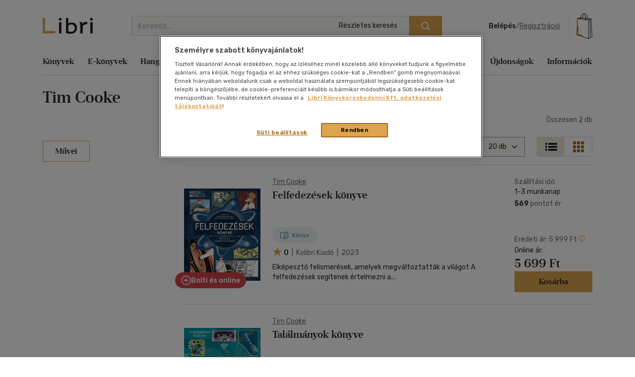

--- FILE ---
content_type: text/html; charset=utf-8
request_url: https://www.google.com/recaptcha/api2/anchor?ar=1&k=6LfyzAsTAAAAACm-GdPje1wyyZ2SGTVW1i9WIcZF&co=aHR0cHM6Ly93d3cubGlicmkuaHU6NDQz&hl=hu&v=7gg7H51Q-naNfhmCP3_R47ho&size=normal&anchor-ms=20000&execute-ms=30000&cb=2wbr4pjwcn0t
body_size: 49090
content:
<!DOCTYPE HTML><html dir="ltr" lang="hu"><head><meta http-equiv="Content-Type" content="text/html; charset=UTF-8">
<meta http-equiv="X-UA-Compatible" content="IE=edge">
<title>reCAPTCHA</title>
<style type="text/css">
/* cyrillic-ext */
@font-face {
  font-family: 'Roboto';
  font-style: normal;
  font-weight: 400;
  font-stretch: 100%;
  src: url(//fonts.gstatic.com/s/roboto/v48/KFO7CnqEu92Fr1ME7kSn66aGLdTylUAMa3GUBHMdazTgWw.woff2) format('woff2');
  unicode-range: U+0460-052F, U+1C80-1C8A, U+20B4, U+2DE0-2DFF, U+A640-A69F, U+FE2E-FE2F;
}
/* cyrillic */
@font-face {
  font-family: 'Roboto';
  font-style: normal;
  font-weight: 400;
  font-stretch: 100%;
  src: url(//fonts.gstatic.com/s/roboto/v48/KFO7CnqEu92Fr1ME7kSn66aGLdTylUAMa3iUBHMdazTgWw.woff2) format('woff2');
  unicode-range: U+0301, U+0400-045F, U+0490-0491, U+04B0-04B1, U+2116;
}
/* greek-ext */
@font-face {
  font-family: 'Roboto';
  font-style: normal;
  font-weight: 400;
  font-stretch: 100%;
  src: url(//fonts.gstatic.com/s/roboto/v48/KFO7CnqEu92Fr1ME7kSn66aGLdTylUAMa3CUBHMdazTgWw.woff2) format('woff2');
  unicode-range: U+1F00-1FFF;
}
/* greek */
@font-face {
  font-family: 'Roboto';
  font-style: normal;
  font-weight: 400;
  font-stretch: 100%;
  src: url(//fonts.gstatic.com/s/roboto/v48/KFO7CnqEu92Fr1ME7kSn66aGLdTylUAMa3-UBHMdazTgWw.woff2) format('woff2');
  unicode-range: U+0370-0377, U+037A-037F, U+0384-038A, U+038C, U+038E-03A1, U+03A3-03FF;
}
/* math */
@font-face {
  font-family: 'Roboto';
  font-style: normal;
  font-weight: 400;
  font-stretch: 100%;
  src: url(//fonts.gstatic.com/s/roboto/v48/KFO7CnqEu92Fr1ME7kSn66aGLdTylUAMawCUBHMdazTgWw.woff2) format('woff2');
  unicode-range: U+0302-0303, U+0305, U+0307-0308, U+0310, U+0312, U+0315, U+031A, U+0326-0327, U+032C, U+032F-0330, U+0332-0333, U+0338, U+033A, U+0346, U+034D, U+0391-03A1, U+03A3-03A9, U+03B1-03C9, U+03D1, U+03D5-03D6, U+03F0-03F1, U+03F4-03F5, U+2016-2017, U+2034-2038, U+203C, U+2040, U+2043, U+2047, U+2050, U+2057, U+205F, U+2070-2071, U+2074-208E, U+2090-209C, U+20D0-20DC, U+20E1, U+20E5-20EF, U+2100-2112, U+2114-2115, U+2117-2121, U+2123-214F, U+2190, U+2192, U+2194-21AE, U+21B0-21E5, U+21F1-21F2, U+21F4-2211, U+2213-2214, U+2216-22FF, U+2308-230B, U+2310, U+2319, U+231C-2321, U+2336-237A, U+237C, U+2395, U+239B-23B7, U+23D0, U+23DC-23E1, U+2474-2475, U+25AF, U+25B3, U+25B7, U+25BD, U+25C1, U+25CA, U+25CC, U+25FB, U+266D-266F, U+27C0-27FF, U+2900-2AFF, U+2B0E-2B11, U+2B30-2B4C, U+2BFE, U+3030, U+FF5B, U+FF5D, U+1D400-1D7FF, U+1EE00-1EEFF;
}
/* symbols */
@font-face {
  font-family: 'Roboto';
  font-style: normal;
  font-weight: 400;
  font-stretch: 100%;
  src: url(//fonts.gstatic.com/s/roboto/v48/KFO7CnqEu92Fr1ME7kSn66aGLdTylUAMaxKUBHMdazTgWw.woff2) format('woff2');
  unicode-range: U+0001-000C, U+000E-001F, U+007F-009F, U+20DD-20E0, U+20E2-20E4, U+2150-218F, U+2190, U+2192, U+2194-2199, U+21AF, U+21E6-21F0, U+21F3, U+2218-2219, U+2299, U+22C4-22C6, U+2300-243F, U+2440-244A, U+2460-24FF, U+25A0-27BF, U+2800-28FF, U+2921-2922, U+2981, U+29BF, U+29EB, U+2B00-2BFF, U+4DC0-4DFF, U+FFF9-FFFB, U+10140-1018E, U+10190-1019C, U+101A0, U+101D0-101FD, U+102E0-102FB, U+10E60-10E7E, U+1D2C0-1D2D3, U+1D2E0-1D37F, U+1F000-1F0FF, U+1F100-1F1AD, U+1F1E6-1F1FF, U+1F30D-1F30F, U+1F315, U+1F31C, U+1F31E, U+1F320-1F32C, U+1F336, U+1F378, U+1F37D, U+1F382, U+1F393-1F39F, U+1F3A7-1F3A8, U+1F3AC-1F3AF, U+1F3C2, U+1F3C4-1F3C6, U+1F3CA-1F3CE, U+1F3D4-1F3E0, U+1F3ED, U+1F3F1-1F3F3, U+1F3F5-1F3F7, U+1F408, U+1F415, U+1F41F, U+1F426, U+1F43F, U+1F441-1F442, U+1F444, U+1F446-1F449, U+1F44C-1F44E, U+1F453, U+1F46A, U+1F47D, U+1F4A3, U+1F4B0, U+1F4B3, U+1F4B9, U+1F4BB, U+1F4BF, U+1F4C8-1F4CB, U+1F4D6, U+1F4DA, U+1F4DF, U+1F4E3-1F4E6, U+1F4EA-1F4ED, U+1F4F7, U+1F4F9-1F4FB, U+1F4FD-1F4FE, U+1F503, U+1F507-1F50B, U+1F50D, U+1F512-1F513, U+1F53E-1F54A, U+1F54F-1F5FA, U+1F610, U+1F650-1F67F, U+1F687, U+1F68D, U+1F691, U+1F694, U+1F698, U+1F6AD, U+1F6B2, U+1F6B9-1F6BA, U+1F6BC, U+1F6C6-1F6CF, U+1F6D3-1F6D7, U+1F6E0-1F6EA, U+1F6F0-1F6F3, U+1F6F7-1F6FC, U+1F700-1F7FF, U+1F800-1F80B, U+1F810-1F847, U+1F850-1F859, U+1F860-1F887, U+1F890-1F8AD, U+1F8B0-1F8BB, U+1F8C0-1F8C1, U+1F900-1F90B, U+1F93B, U+1F946, U+1F984, U+1F996, U+1F9E9, U+1FA00-1FA6F, U+1FA70-1FA7C, U+1FA80-1FA89, U+1FA8F-1FAC6, U+1FACE-1FADC, U+1FADF-1FAE9, U+1FAF0-1FAF8, U+1FB00-1FBFF;
}
/* vietnamese */
@font-face {
  font-family: 'Roboto';
  font-style: normal;
  font-weight: 400;
  font-stretch: 100%;
  src: url(//fonts.gstatic.com/s/roboto/v48/KFO7CnqEu92Fr1ME7kSn66aGLdTylUAMa3OUBHMdazTgWw.woff2) format('woff2');
  unicode-range: U+0102-0103, U+0110-0111, U+0128-0129, U+0168-0169, U+01A0-01A1, U+01AF-01B0, U+0300-0301, U+0303-0304, U+0308-0309, U+0323, U+0329, U+1EA0-1EF9, U+20AB;
}
/* latin-ext */
@font-face {
  font-family: 'Roboto';
  font-style: normal;
  font-weight: 400;
  font-stretch: 100%;
  src: url(//fonts.gstatic.com/s/roboto/v48/KFO7CnqEu92Fr1ME7kSn66aGLdTylUAMa3KUBHMdazTgWw.woff2) format('woff2');
  unicode-range: U+0100-02BA, U+02BD-02C5, U+02C7-02CC, U+02CE-02D7, U+02DD-02FF, U+0304, U+0308, U+0329, U+1D00-1DBF, U+1E00-1E9F, U+1EF2-1EFF, U+2020, U+20A0-20AB, U+20AD-20C0, U+2113, U+2C60-2C7F, U+A720-A7FF;
}
/* latin */
@font-face {
  font-family: 'Roboto';
  font-style: normal;
  font-weight: 400;
  font-stretch: 100%;
  src: url(//fonts.gstatic.com/s/roboto/v48/KFO7CnqEu92Fr1ME7kSn66aGLdTylUAMa3yUBHMdazQ.woff2) format('woff2');
  unicode-range: U+0000-00FF, U+0131, U+0152-0153, U+02BB-02BC, U+02C6, U+02DA, U+02DC, U+0304, U+0308, U+0329, U+2000-206F, U+20AC, U+2122, U+2191, U+2193, U+2212, U+2215, U+FEFF, U+FFFD;
}
/* cyrillic-ext */
@font-face {
  font-family: 'Roboto';
  font-style: normal;
  font-weight: 500;
  font-stretch: 100%;
  src: url(//fonts.gstatic.com/s/roboto/v48/KFO7CnqEu92Fr1ME7kSn66aGLdTylUAMa3GUBHMdazTgWw.woff2) format('woff2');
  unicode-range: U+0460-052F, U+1C80-1C8A, U+20B4, U+2DE0-2DFF, U+A640-A69F, U+FE2E-FE2F;
}
/* cyrillic */
@font-face {
  font-family: 'Roboto';
  font-style: normal;
  font-weight: 500;
  font-stretch: 100%;
  src: url(//fonts.gstatic.com/s/roboto/v48/KFO7CnqEu92Fr1ME7kSn66aGLdTylUAMa3iUBHMdazTgWw.woff2) format('woff2');
  unicode-range: U+0301, U+0400-045F, U+0490-0491, U+04B0-04B1, U+2116;
}
/* greek-ext */
@font-face {
  font-family: 'Roboto';
  font-style: normal;
  font-weight: 500;
  font-stretch: 100%;
  src: url(//fonts.gstatic.com/s/roboto/v48/KFO7CnqEu92Fr1ME7kSn66aGLdTylUAMa3CUBHMdazTgWw.woff2) format('woff2');
  unicode-range: U+1F00-1FFF;
}
/* greek */
@font-face {
  font-family: 'Roboto';
  font-style: normal;
  font-weight: 500;
  font-stretch: 100%;
  src: url(//fonts.gstatic.com/s/roboto/v48/KFO7CnqEu92Fr1ME7kSn66aGLdTylUAMa3-UBHMdazTgWw.woff2) format('woff2');
  unicode-range: U+0370-0377, U+037A-037F, U+0384-038A, U+038C, U+038E-03A1, U+03A3-03FF;
}
/* math */
@font-face {
  font-family: 'Roboto';
  font-style: normal;
  font-weight: 500;
  font-stretch: 100%;
  src: url(//fonts.gstatic.com/s/roboto/v48/KFO7CnqEu92Fr1ME7kSn66aGLdTylUAMawCUBHMdazTgWw.woff2) format('woff2');
  unicode-range: U+0302-0303, U+0305, U+0307-0308, U+0310, U+0312, U+0315, U+031A, U+0326-0327, U+032C, U+032F-0330, U+0332-0333, U+0338, U+033A, U+0346, U+034D, U+0391-03A1, U+03A3-03A9, U+03B1-03C9, U+03D1, U+03D5-03D6, U+03F0-03F1, U+03F4-03F5, U+2016-2017, U+2034-2038, U+203C, U+2040, U+2043, U+2047, U+2050, U+2057, U+205F, U+2070-2071, U+2074-208E, U+2090-209C, U+20D0-20DC, U+20E1, U+20E5-20EF, U+2100-2112, U+2114-2115, U+2117-2121, U+2123-214F, U+2190, U+2192, U+2194-21AE, U+21B0-21E5, U+21F1-21F2, U+21F4-2211, U+2213-2214, U+2216-22FF, U+2308-230B, U+2310, U+2319, U+231C-2321, U+2336-237A, U+237C, U+2395, U+239B-23B7, U+23D0, U+23DC-23E1, U+2474-2475, U+25AF, U+25B3, U+25B7, U+25BD, U+25C1, U+25CA, U+25CC, U+25FB, U+266D-266F, U+27C0-27FF, U+2900-2AFF, U+2B0E-2B11, U+2B30-2B4C, U+2BFE, U+3030, U+FF5B, U+FF5D, U+1D400-1D7FF, U+1EE00-1EEFF;
}
/* symbols */
@font-face {
  font-family: 'Roboto';
  font-style: normal;
  font-weight: 500;
  font-stretch: 100%;
  src: url(//fonts.gstatic.com/s/roboto/v48/KFO7CnqEu92Fr1ME7kSn66aGLdTylUAMaxKUBHMdazTgWw.woff2) format('woff2');
  unicode-range: U+0001-000C, U+000E-001F, U+007F-009F, U+20DD-20E0, U+20E2-20E4, U+2150-218F, U+2190, U+2192, U+2194-2199, U+21AF, U+21E6-21F0, U+21F3, U+2218-2219, U+2299, U+22C4-22C6, U+2300-243F, U+2440-244A, U+2460-24FF, U+25A0-27BF, U+2800-28FF, U+2921-2922, U+2981, U+29BF, U+29EB, U+2B00-2BFF, U+4DC0-4DFF, U+FFF9-FFFB, U+10140-1018E, U+10190-1019C, U+101A0, U+101D0-101FD, U+102E0-102FB, U+10E60-10E7E, U+1D2C0-1D2D3, U+1D2E0-1D37F, U+1F000-1F0FF, U+1F100-1F1AD, U+1F1E6-1F1FF, U+1F30D-1F30F, U+1F315, U+1F31C, U+1F31E, U+1F320-1F32C, U+1F336, U+1F378, U+1F37D, U+1F382, U+1F393-1F39F, U+1F3A7-1F3A8, U+1F3AC-1F3AF, U+1F3C2, U+1F3C4-1F3C6, U+1F3CA-1F3CE, U+1F3D4-1F3E0, U+1F3ED, U+1F3F1-1F3F3, U+1F3F5-1F3F7, U+1F408, U+1F415, U+1F41F, U+1F426, U+1F43F, U+1F441-1F442, U+1F444, U+1F446-1F449, U+1F44C-1F44E, U+1F453, U+1F46A, U+1F47D, U+1F4A3, U+1F4B0, U+1F4B3, U+1F4B9, U+1F4BB, U+1F4BF, U+1F4C8-1F4CB, U+1F4D6, U+1F4DA, U+1F4DF, U+1F4E3-1F4E6, U+1F4EA-1F4ED, U+1F4F7, U+1F4F9-1F4FB, U+1F4FD-1F4FE, U+1F503, U+1F507-1F50B, U+1F50D, U+1F512-1F513, U+1F53E-1F54A, U+1F54F-1F5FA, U+1F610, U+1F650-1F67F, U+1F687, U+1F68D, U+1F691, U+1F694, U+1F698, U+1F6AD, U+1F6B2, U+1F6B9-1F6BA, U+1F6BC, U+1F6C6-1F6CF, U+1F6D3-1F6D7, U+1F6E0-1F6EA, U+1F6F0-1F6F3, U+1F6F7-1F6FC, U+1F700-1F7FF, U+1F800-1F80B, U+1F810-1F847, U+1F850-1F859, U+1F860-1F887, U+1F890-1F8AD, U+1F8B0-1F8BB, U+1F8C0-1F8C1, U+1F900-1F90B, U+1F93B, U+1F946, U+1F984, U+1F996, U+1F9E9, U+1FA00-1FA6F, U+1FA70-1FA7C, U+1FA80-1FA89, U+1FA8F-1FAC6, U+1FACE-1FADC, U+1FADF-1FAE9, U+1FAF0-1FAF8, U+1FB00-1FBFF;
}
/* vietnamese */
@font-face {
  font-family: 'Roboto';
  font-style: normal;
  font-weight: 500;
  font-stretch: 100%;
  src: url(//fonts.gstatic.com/s/roboto/v48/KFO7CnqEu92Fr1ME7kSn66aGLdTylUAMa3OUBHMdazTgWw.woff2) format('woff2');
  unicode-range: U+0102-0103, U+0110-0111, U+0128-0129, U+0168-0169, U+01A0-01A1, U+01AF-01B0, U+0300-0301, U+0303-0304, U+0308-0309, U+0323, U+0329, U+1EA0-1EF9, U+20AB;
}
/* latin-ext */
@font-face {
  font-family: 'Roboto';
  font-style: normal;
  font-weight: 500;
  font-stretch: 100%;
  src: url(//fonts.gstatic.com/s/roboto/v48/KFO7CnqEu92Fr1ME7kSn66aGLdTylUAMa3KUBHMdazTgWw.woff2) format('woff2');
  unicode-range: U+0100-02BA, U+02BD-02C5, U+02C7-02CC, U+02CE-02D7, U+02DD-02FF, U+0304, U+0308, U+0329, U+1D00-1DBF, U+1E00-1E9F, U+1EF2-1EFF, U+2020, U+20A0-20AB, U+20AD-20C0, U+2113, U+2C60-2C7F, U+A720-A7FF;
}
/* latin */
@font-face {
  font-family: 'Roboto';
  font-style: normal;
  font-weight: 500;
  font-stretch: 100%;
  src: url(//fonts.gstatic.com/s/roboto/v48/KFO7CnqEu92Fr1ME7kSn66aGLdTylUAMa3yUBHMdazQ.woff2) format('woff2');
  unicode-range: U+0000-00FF, U+0131, U+0152-0153, U+02BB-02BC, U+02C6, U+02DA, U+02DC, U+0304, U+0308, U+0329, U+2000-206F, U+20AC, U+2122, U+2191, U+2193, U+2212, U+2215, U+FEFF, U+FFFD;
}
/* cyrillic-ext */
@font-face {
  font-family: 'Roboto';
  font-style: normal;
  font-weight: 900;
  font-stretch: 100%;
  src: url(//fonts.gstatic.com/s/roboto/v48/KFO7CnqEu92Fr1ME7kSn66aGLdTylUAMa3GUBHMdazTgWw.woff2) format('woff2');
  unicode-range: U+0460-052F, U+1C80-1C8A, U+20B4, U+2DE0-2DFF, U+A640-A69F, U+FE2E-FE2F;
}
/* cyrillic */
@font-face {
  font-family: 'Roboto';
  font-style: normal;
  font-weight: 900;
  font-stretch: 100%;
  src: url(//fonts.gstatic.com/s/roboto/v48/KFO7CnqEu92Fr1ME7kSn66aGLdTylUAMa3iUBHMdazTgWw.woff2) format('woff2');
  unicode-range: U+0301, U+0400-045F, U+0490-0491, U+04B0-04B1, U+2116;
}
/* greek-ext */
@font-face {
  font-family: 'Roboto';
  font-style: normal;
  font-weight: 900;
  font-stretch: 100%;
  src: url(//fonts.gstatic.com/s/roboto/v48/KFO7CnqEu92Fr1ME7kSn66aGLdTylUAMa3CUBHMdazTgWw.woff2) format('woff2');
  unicode-range: U+1F00-1FFF;
}
/* greek */
@font-face {
  font-family: 'Roboto';
  font-style: normal;
  font-weight: 900;
  font-stretch: 100%;
  src: url(//fonts.gstatic.com/s/roboto/v48/KFO7CnqEu92Fr1ME7kSn66aGLdTylUAMa3-UBHMdazTgWw.woff2) format('woff2');
  unicode-range: U+0370-0377, U+037A-037F, U+0384-038A, U+038C, U+038E-03A1, U+03A3-03FF;
}
/* math */
@font-face {
  font-family: 'Roboto';
  font-style: normal;
  font-weight: 900;
  font-stretch: 100%;
  src: url(//fonts.gstatic.com/s/roboto/v48/KFO7CnqEu92Fr1ME7kSn66aGLdTylUAMawCUBHMdazTgWw.woff2) format('woff2');
  unicode-range: U+0302-0303, U+0305, U+0307-0308, U+0310, U+0312, U+0315, U+031A, U+0326-0327, U+032C, U+032F-0330, U+0332-0333, U+0338, U+033A, U+0346, U+034D, U+0391-03A1, U+03A3-03A9, U+03B1-03C9, U+03D1, U+03D5-03D6, U+03F0-03F1, U+03F4-03F5, U+2016-2017, U+2034-2038, U+203C, U+2040, U+2043, U+2047, U+2050, U+2057, U+205F, U+2070-2071, U+2074-208E, U+2090-209C, U+20D0-20DC, U+20E1, U+20E5-20EF, U+2100-2112, U+2114-2115, U+2117-2121, U+2123-214F, U+2190, U+2192, U+2194-21AE, U+21B0-21E5, U+21F1-21F2, U+21F4-2211, U+2213-2214, U+2216-22FF, U+2308-230B, U+2310, U+2319, U+231C-2321, U+2336-237A, U+237C, U+2395, U+239B-23B7, U+23D0, U+23DC-23E1, U+2474-2475, U+25AF, U+25B3, U+25B7, U+25BD, U+25C1, U+25CA, U+25CC, U+25FB, U+266D-266F, U+27C0-27FF, U+2900-2AFF, U+2B0E-2B11, U+2B30-2B4C, U+2BFE, U+3030, U+FF5B, U+FF5D, U+1D400-1D7FF, U+1EE00-1EEFF;
}
/* symbols */
@font-face {
  font-family: 'Roboto';
  font-style: normal;
  font-weight: 900;
  font-stretch: 100%;
  src: url(//fonts.gstatic.com/s/roboto/v48/KFO7CnqEu92Fr1ME7kSn66aGLdTylUAMaxKUBHMdazTgWw.woff2) format('woff2');
  unicode-range: U+0001-000C, U+000E-001F, U+007F-009F, U+20DD-20E0, U+20E2-20E4, U+2150-218F, U+2190, U+2192, U+2194-2199, U+21AF, U+21E6-21F0, U+21F3, U+2218-2219, U+2299, U+22C4-22C6, U+2300-243F, U+2440-244A, U+2460-24FF, U+25A0-27BF, U+2800-28FF, U+2921-2922, U+2981, U+29BF, U+29EB, U+2B00-2BFF, U+4DC0-4DFF, U+FFF9-FFFB, U+10140-1018E, U+10190-1019C, U+101A0, U+101D0-101FD, U+102E0-102FB, U+10E60-10E7E, U+1D2C0-1D2D3, U+1D2E0-1D37F, U+1F000-1F0FF, U+1F100-1F1AD, U+1F1E6-1F1FF, U+1F30D-1F30F, U+1F315, U+1F31C, U+1F31E, U+1F320-1F32C, U+1F336, U+1F378, U+1F37D, U+1F382, U+1F393-1F39F, U+1F3A7-1F3A8, U+1F3AC-1F3AF, U+1F3C2, U+1F3C4-1F3C6, U+1F3CA-1F3CE, U+1F3D4-1F3E0, U+1F3ED, U+1F3F1-1F3F3, U+1F3F5-1F3F7, U+1F408, U+1F415, U+1F41F, U+1F426, U+1F43F, U+1F441-1F442, U+1F444, U+1F446-1F449, U+1F44C-1F44E, U+1F453, U+1F46A, U+1F47D, U+1F4A3, U+1F4B0, U+1F4B3, U+1F4B9, U+1F4BB, U+1F4BF, U+1F4C8-1F4CB, U+1F4D6, U+1F4DA, U+1F4DF, U+1F4E3-1F4E6, U+1F4EA-1F4ED, U+1F4F7, U+1F4F9-1F4FB, U+1F4FD-1F4FE, U+1F503, U+1F507-1F50B, U+1F50D, U+1F512-1F513, U+1F53E-1F54A, U+1F54F-1F5FA, U+1F610, U+1F650-1F67F, U+1F687, U+1F68D, U+1F691, U+1F694, U+1F698, U+1F6AD, U+1F6B2, U+1F6B9-1F6BA, U+1F6BC, U+1F6C6-1F6CF, U+1F6D3-1F6D7, U+1F6E0-1F6EA, U+1F6F0-1F6F3, U+1F6F7-1F6FC, U+1F700-1F7FF, U+1F800-1F80B, U+1F810-1F847, U+1F850-1F859, U+1F860-1F887, U+1F890-1F8AD, U+1F8B0-1F8BB, U+1F8C0-1F8C1, U+1F900-1F90B, U+1F93B, U+1F946, U+1F984, U+1F996, U+1F9E9, U+1FA00-1FA6F, U+1FA70-1FA7C, U+1FA80-1FA89, U+1FA8F-1FAC6, U+1FACE-1FADC, U+1FADF-1FAE9, U+1FAF0-1FAF8, U+1FB00-1FBFF;
}
/* vietnamese */
@font-face {
  font-family: 'Roboto';
  font-style: normal;
  font-weight: 900;
  font-stretch: 100%;
  src: url(//fonts.gstatic.com/s/roboto/v48/KFO7CnqEu92Fr1ME7kSn66aGLdTylUAMa3OUBHMdazTgWw.woff2) format('woff2');
  unicode-range: U+0102-0103, U+0110-0111, U+0128-0129, U+0168-0169, U+01A0-01A1, U+01AF-01B0, U+0300-0301, U+0303-0304, U+0308-0309, U+0323, U+0329, U+1EA0-1EF9, U+20AB;
}
/* latin-ext */
@font-face {
  font-family: 'Roboto';
  font-style: normal;
  font-weight: 900;
  font-stretch: 100%;
  src: url(//fonts.gstatic.com/s/roboto/v48/KFO7CnqEu92Fr1ME7kSn66aGLdTylUAMa3KUBHMdazTgWw.woff2) format('woff2');
  unicode-range: U+0100-02BA, U+02BD-02C5, U+02C7-02CC, U+02CE-02D7, U+02DD-02FF, U+0304, U+0308, U+0329, U+1D00-1DBF, U+1E00-1E9F, U+1EF2-1EFF, U+2020, U+20A0-20AB, U+20AD-20C0, U+2113, U+2C60-2C7F, U+A720-A7FF;
}
/* latin */
@font-face {
  font-family: 'Roboto';
  font-style: normal;
  font-weight: 900;
  font-stretch: 100%;
  src: url(//fonts.gstatic.com/s/roboto/v48/KFO7CnqEu92Fr1ME7kSn66aGLdTylUAMa3yUBHMdazQ.woff2) format('woff2');
  unicode-range: U+0000-00FF, U+0131, U+0152-0153, U+02BB-02BC, U+02C6, U+02DA, U+02DC, U+0304, U+0308, U+0329, U+2000-206F, U+20AC, U+2122, U+2191, U+2193, U+2212, U+2215, U+FEFF, U+FFFD;
}

</style>
<link rel="stylesheet" type="text/css" href="https://www.gstatic.com/recaptcha/releases/7gg7H51Q-naNfhmCP3_R47ho/styles__ltr.css">
<script nonce="vIYwwKk6OIEQ6bl2V2EIcA" type="text/javascript">window['__recaptcha_api'] = 'https://www.google.com/recaptcha/api2/';</script>
<script type="text/javascript" src="https://www.gstatic.com/recaptcha/releases/7gg7H51Q-naNfhmCP3_R47ho/recaptcha__hu.js" nonce="vIYwwKk6OIEQ6bl2V2EIcA">
      
    </script></head>
<body><div id="rc-anchor-alert" class="rc-anchor-alert"></div>
<input type="hidden" id="recaptcha-token" value="[base64]">
<script type="text/javascript" nonce="vIYwwKk6OIEQ6bl2V2EIcA">
      recaptcha.anchor.Main.init("[\x22ainput\x22,[\x22bgdata\x22,\x22\x22,\[base64]/[base64]/[base64]/[base64]/[base64]/[base64]/[base64]/[base64]/[base64]/[base64]\\u003d\x22,\[base64]\\u003d\x22,\x22TcOww7XCicO7FsOdwrnCkl82G8OcN1TChHsIw6bDqzbCtXk9QcOMw4UCw4zCmlNtEjXDlsKmw7oLEMKSw5jDr8OdWMOawqoYcTPCiVbDiT9Gw5TConxaQcKNPH7DqQ9iw5BlesKbB8K0OcKqYloMwosmwpN/[base64]/CqsK2G8KMwp3DosOlw4YYw5TDvMO2wqp0NioxwpTDnMOnTX/Dn8O8TcOQwpU0UMORU1NZQSbDm8K7c8KewqfCkMOrcG/CgQHDv2nCpwByX8OANMOBwozDj8OWwq9ewqpkZnhuEsOUwo0RLMObSwPCtsKEbkLDtDcHVENONVzCnsKOwpQvLQzCicKCRH7Djg/CkcK0w4N1E8ORwq7Ck8K1RMONFWLDicKMwpMowqnCicKdw5zDukLCkmgpw5kFwr4Hw5XCi8KnwofDocOJccKPLsO8w4pkwqTDvsKMwq9Ow6zCmzVeMsKqBcOaZW7CncKmH1/CrsO0w4cNw6hnw4MGJ8OTZMKzw5kKw5vCvlvDisKnwrHCiMO1Gz4aw5IAYcKRasKfUsKudMOqfSfCtxMhwqPDjMOJwojCjlZoccK5TUg/YsOVw65OwqZmO0jDrxRTw65fw5PCmsKtw40WA8OxwovCl8O/CEvCocKvw7w4w5xew48OIMKkw4lHw4N/BQPDux7CjMKVw6Utw4w4w53Cj8KcH8KbXzzDqMOCFsOQM3rCmsKrJBDDtlhkfRPDmBHDu1kiUcOFGcK1wrPDssK0aMK0wro7w6YqUmEpwqEhw5DCg8OBYsKLw7ESwrY9NMK3wqXCjcORwo0SHcKyw45mwp3CsnjCtsO5w7DCscK/[base64]/DjcOAw6bCusOqW8OvEsKgX8OresOSwrp5fsKyewoWwq/DkEXDjMKJS8Oxw7YmdsOZbsK+w5lyw4gXwrrCq8KUXA3DixzCqTUgwpLCuG3CrcOxT8OOwp0AbMKnLABLw5Y+XsOEJhAWWXdAwpXCn8KPwrvDq3kab8Kqwp57F3LDnzU/eMKcVcKlwp98wot0w7UdwrLDksKtJsOcfcKawr7Dg2nDmEYKwr/Dt8KKX8OpRsOVfsOJasKTCcKwSsO+E3FiZcOMDj5BKHAKwqlKG8Oiw5DCscK5woTCnGHDsgrDnMOVVcKuaX1Bwog7JixWHsKTw5UVMcOJw7vClcOGFHcva8KgwrLCt19iwoXCgA3CkgQfw4F6PTQ2w63Dm09/WmDClQJAw4XCkwbCtWcDwq9gPsOGw4fDnU7CicK2w7BMwovCnH5/wrgYcsORRsKlfsKOY3XDoit8M10+Q8O0KQAMw5nCpl/[base64]/WlQXKcO/w5vDosOUa8O9BsOPw4TDsjQZw7HCscO+K8OOISjDrjBRwrLDmcOkwojCisK6wrw/NsOawp85FMK5SkUyw7/[base64]/CsgTCrcOtw6PCu8KcwrcUQ8KqZ8K0EMOvwpzDlnpxwqJgwq3CgXcdOcKgUcKlVxrCmGs1FsKVwoDDhsOdLQEtC3jCglzCjnbCo2QSCMOQbcOTYkPCjVHDpifDoF/DmMOGZMO0wpTCkcOFwolnOBHDscOSIsOkwqfChcKdAMOwc3lfTl7DkcOYNcOJKH0Aw5FZw57DhToQw4vDoMKNwp8Vw6wVeU8cOwRnwqRhwrvCvlMNb8KLwrDCvSYBChTDoAd1NsKiRsO7VGrDqsO2wpA2K8KjHQN2w4cGw7zDq8O/Cj/DrGnDjcKhCk42w5LCt8KPw63CqcOowprCm180w6zCg0DCpMKUHHxYHnsswpXDisOzwpfCpcOBw5cPTF1NCGFVwoXCu3rCtU3CtsO/wo3Dk8KTZF7Dp0HCt8Ohw6/DjcKPwr8lJT/CkhJLPSHCl8ObMGHCgXjCosOEwr/[base64]/wroMwrLDm28Uw4nDlcKOw61kCsOIVMOuSH/CvcOmJsKGwowvMR0HQsKAw51BwqVZB8KEc8K9w67CnFfCosKtEcOzb33DtMK/[base64]/CnjcvwrtsEsOoWBjDusKrFsKdWWZYSQFFJMOEOAXCq8Oaw5EmKUYwwrjCpG4Zw6XCtsOxV2YPRQ0Nw4VsworDisOmw4XCplHDrMOOJMK7wozCjSfCjlLDpFMeTMObcXHCmsOrS8KYwq0RwrvDmD/CicK8w4BDw5Rzw73CsUBMFsK6FH15w6kLw4hGwpfCuQ8wa8Krw6xXw6/DvMO5w4TCt3wOJ07Dr8KZwq8iw4/Ciw9BdsOxG8OHw7lVw6gaTw7DvsOBwobDnyFJw7XCn18rw4nDp0NiwozDlEVLwrV5LmLCjWXCmMKUwq7Cu8OHwrwMw5/Cr8K7fWPDvMKHesKxwqxrwpIEw5LCiggJwrskwqfDsjRpw7HDvsO5wpR4TDjDu2YKwpXClG3DvyfDr8OZI8OCLMKjwq7DosKfw5bClcOfAMK1wpfDssOtw59Ow6J+Ug55EWEJBcOvXi/[base64]/[base64]/[base64]/w5QjwrMRw4vDhC5DwoTDgn8jw6XDrcOhYcOCwrMjV8Ojwrwaw65swoXDlMODwpR0KsOhwrzCvcK6w5x2wp/[base64]/DnDfCoMKpwrN6w7/CkSHCi8OkOkMEKF/DhMOuFgkew7nDvCDCtcOuw5JsO3MKwo4DdsKkAMOywrA7wo8wRMKvw7/CpcKVRcK4wpw1EQLDiShFI8K2USfClEY2wqbClmojw7t9H8OKRmjCjXnDs8KacizDnE4Nw69vfMKeJ8KyWFQLUHDChW/CuMK9VnnCmGHDnWRBI8Kcwo8+wonDjsK4dgBdEmIpEcK8w7jDmsOJw4fDknVjw7lKVnLClMO/In3DhsOcwqYUL8OfwonCjxATfMKqHQvDjynChsOHcTFXw6x/SnDDqCxawofCsyTCmEN9w7Rrw7PDolcQFsKge8KQwokOw5kgw5A5wqXDssOTwrPCvGLCgMORWFnCrsOuUcKOMkvDvBA3wqYbIMKEw7nCr8Osw6h9woxWwpMyUDDDrDvDvggDw7/DrsOOd8K+JVo+wosjwrzCqsK+wp/CucKow77Ct8Ohwp14w6hjGA0Hwq01ZcOvw7TDtQNnLk88ecOfw6vDt8OVLB7DvhzDuFFFBsOSwrDCjsKgw4zDvGMuwqzDtcOyacOIw7ACChfDh8K7VjxEw6rDuE/CojpfwqY4D2RDEX/ChmPCg8KBFQvDkMKOwpgOb8O2woXDucOiw4DCrsKdwrfCh07CqUTDtcOEX13CjcOjWQfCuMO5woPCqEfCnMKlQxDCuMKGPMKSwqjDk1bDqihawqhfCz3DgcOcG8KZKMOpR8O1CMKFwo4vRHrClATDgcKMCMKYw6/Dsi7CtzYow7nCl8KPwp7CtcKfYQjCgcOnwr4ZDBvDnsKpLlp6en7DmMKISiwQbMKOJcKcbMKww4/Cp8OQb8OLVsO4wqEJaXrCkMO9wrTCq8OSw5YKwoXCthJKIMOANDfChMO3cQV9wqpgwop8KMK9w4AGw7xrwrbChk7DuMKlWsOowqtfwrp/[base64]/[base64]/DhC7DpMKyZGkDwqU5woocwotyAFkZwrhzw4bDkXxZAMO/[base64]/DimoWJkISO8O5wroAd8O0wqwuDQHDp8KlfnDClsOmw65RwojDrMKjw4oPbygQwrTCmR9HwpZjUT9kw5vDqMKxwpzDo8Klwohuw4HCmhtCwrrDjsKZScObwrx8NMODGB/DviHCrsKxw6XCqSJCfsKow7QLElIjfXzCucOKZkXDoMKAwoV+w6oTflfDjwsZwqDDl8KHw6jCtcKsw6REX2AZL0EGTxXCosOQe31nw47CsD3Cgnwcw5BNwrcUwrbCo8OVwoYIw53CocKRwpbCvDjDlzXDiwxvwqI9HzbClMKTw7jDs8K9wpvCg8OdbcO+esOaw6/DokDCmMKgw4B9w7vCuiQPw7/CocOhFhZYw7/CrDDDjSnCocORwpnDvVgtwql8woLCocOueMKPecOsJ3hrdX9FXMKRw49Dw6gUOVcwHsOiFVM2EA7DpRVdWcONCxUuKsKDA1PClVTCqn8Tw4hMw4jCo8Orw6pbwpHDtjoIChN9wovCpcKhwrHDu33DswnDqsOCwpFNw5/CnCdrwqjCpQDDsMKEwobDkl8xwoErw7skw6zDt3fDj0XDiHDDgcKPOjXDqcKXwo3DtwYywpw3OsKqwpJROMK1W8OKw6jDgMOtMCfCssKew4ISw7Ngw4HChCdFfnHDhsOdw6jDhCZqVMKRwqzCncKEVW/[base64]/Dr8KXHcOcwrXDljN7wrzCulNtw6V3wq/CkVTDmcKXwr0HDsKEwqbCrsORw5TDr8OiwoJhbEbDjWZvKMOpwojCkcO7w6vDiMOdwqvCksKfC8KZTg/[base64]/DrilKw6zDjMK7N8Kxe8OewrTDmGJNwpPDugLDt8OJw4bDicKlDsOiMRp2w67Ckl0Lwp4Lwq4VPnxjL2bDrMOmwoJ3ZQ5Zw6DCoAXDtD/DlBc/EkRHMRdRwo53w6nCmcORwoPCl8KMZcO9w4EUwoscw7s9wpfDiMObwrjCpsK+FsK1LyslfUV4aMKLw6tvw7g2wo0awrLCpyMjJnJlb8KJK8KpT3TCqMOEZUZcwqDCscOvwoLCnHDDkVPCv8Kywp7CpsKhwpApwpPCicKNw4zDry41BcOLw7XCqsO/[base64]/Dgk91AUozZ8OtasOhw5BPZE7CmzVTKcKZTD9AwocawrXDv8KAccOjwrnCksKJwqBkw64cZsKaNT/Dm8O6Y8OBw5vDjzvCg8OawoccD8KsHDDCqcKyKDlnTsOkwr/CgV/CnsOWEhkAw4fDpXfDq8OrwqLDo8OGcAbDj8KewqXCom7CmQw9w4zDicKFwpw/w6s4wrrCg8KZwpjDsAPDkcONwofDlHlCwrhhw6Zxw4fDsMKZS8Kfw4gyFMOcS8KyXRHCgcKJwpMNw7fCjQTChykPQx3CkhEHwpnDnzYkaSjChBbCksOlfcK7wq0/WRrDo8KJNUUWw63DsMOSw7fDp8KfbsOjw4JKEE7DqsOKSCVhw6/CukzCo8KFw57Dm2fDsUPClcKjWm4waMKMw44BVULDv8KkwqMSK37Cs8KCTcK+AxwQL8K1NhI2C8KFScK5IwA+ScONwr7DmMKPScO6ZypYw4jDoxpWw7jDljbCgMOCw6BmUgDCqMKQHMOdGMOuN8KIGXUSw4oYwpDDqD3DoMOzACjCi8KewozDhMKSBMK/KmBkGsKUw5LDoQh5YRYPw4PDhMO0P8OuCAsmNMOIw4LCgcKRw4lTwo/[base64]/[base64]/CtMKpT8O0aCDDpEg4bsKZw7jCkzJKw6MkwrsMexTDi8OSZB7Cv0dWJsKOw5kIYhfCrV/[base64]/[base64]/DkGpyQmLCtMKjd0zDsMKmw4/DqzJfwo/[base64]/[base64]/Cg8Kjc2gJPMOWw5TDkWsOw63CpMOtRsOHw7sBS8KrV3zChsKBwpTCoi3ChCUgwq8yXlBOwqDCjiNAw4Vhw5PCqsO8w6nDnMOaM3s4w4tBwrtQXcKHSE3Dgy/Cshxow53Cl8KuIMKySVpJwqNLwpjCvj8Ia1ssOzcCwpbChMOTAsOMwoPDjsKgNjx6JgtaS3XDownCn8Ozd3rDl8O+ScKEFsO/woMlwqcSwqrCrBpGBMO9w7IheMOcwobCrcO3EcOufyDCrcKmITXCmMOiRcOTw4vDjXXCtcOKw5DDk1fCnBfCh2TDqTALwqcEw4IYVMO/[base64]/[base64]/XD8sw5dqwprCnRMKTyd2w7EdL8O6AsObw5nCmMKzw592w4HCpQ/[base64]/w55Iw7gIUMOfw6Z5HcOpaUVpW8OEwrQ+w4DCmhUQSCBKwpBywrfCtS1bwp7DusOcdSwcGcKONH3Ckz/CscKlbcOuHGrDq17CisKMRcKKwqFMw5nCr8KmM2rCj8OdCD5Zwq1rRifDslXChTnDnl7DrUlAw4cdw7wPw6BYw6o0w77Dq8OLTcK5XcKpwofChcK5wrtxfcOpTgLCk8Kaw5/CucKRwoMkOGbCoGHCksOkKXw4wpzCmsKUK0zDjQzDpywVw4nCpcOofh1NSFoTwq0Lw53Ch2I0w4FeSsOswosbw79Mw4LCiQQRw61swo/CmVEPFMO+LMOPPDvDqVhYSsOnw6BSwrbCvxoPwrNvwr4NeMK5w7lLwpXCoMK0wqIgHFHCtUrDt8OUaFXCksOiHVTCiMKPwpErRENyED1Jw5Mya8KZH2RsIXoAGMOyKsKswrZBbiLCnU4zw6cYwr8Pw4TCt3bCkcOEXWYHHcKmN0VJN2bDjVJhCcKOw7RqRcKKbW/CowcrIiXDj8Ohwp3DkMKBwp3DizPDjsONHm3ClsKJw4jDosKUw4YZHFkawrFAIsKawrE5w6g1GsK1LirDhMKew5HDmsOpwrbDnBN6w7YhPsOBw7DDgC3DjcOdT8Ovw51pw5Mgwod/[base64]/wo5Nw43Drx5AXsKwwrDChSbDsGpOwqTCgMODw7TCicODw51MRcO4dm4cfMO/a28UERlkwpbDsANaw7NRw55RwpPCmAJVw4HCqx03woJSwrBARQrDocKEwplOw4tyER9ow65Gw6nCqMK9IiJmG2nDk3zChsKBw7zDrx0Rw5g0w5bDtRHDsMKWw4/ChVhbw45Yw6tfcMOmwoXDrRzDvFsTfEVMwpTCjBrDkgHCtwxtwq/CuSLCv0psw64tw4jCvEPCgMO0KMKLwpXDssK3w44eOWJVw5VUasK1wprCpTLCv8KSw61OwovCisKfw6XCnA1nwqfDiSR0HcOWOAhnwqTDrMOjw6zDjm1cfMOSHMOXw5gADsODNilLwoo/OsOgw79Swpg5w4/Crk4Tw5jDs8KGw5LCscOCKGUuKcOiWi7CrUjDvD0dwqLCtcKtw7XDoiLDq8OmBSXDiMKSw7rChcO0dSjCkVHCgHE6wqXDjMKfL8KKXcKDw7BUwo/DpMODwo0Nw4fCgcKqw5bCvyLDlWFUZMOxwqIMAF/CiMKdw6fCgcOoworCpVPCtMKbw77CmAfCocKYw6HCvcO5w4tVFEFnJsOYwpo3wpJ9IsOKJzIqf8KDGXbDscKZA8KvwpnCtgvCpz94amhfwo7DgzYKVFrCtsKMYCXDisOPw5IpZ2/Cr2TDoMOgw6Aww5rDh8OsZBnCmMOWw6E0V8KMwq/DpsKeL1w+bFnCg3sWwqNHEsKJG8OywoYAwp0fwrLDosOEUsKWw7w0w5XCmMODwqJ9w53CkUrCqcO/F0wvwp/Dr11jMcKfe8KSwrHCgMOtwqbDrUPCg8OCekoxwpnComnDuTvDv0vDl8Klwr8BwpPCgcK4woV6OT5FGcKgVXMCw5bDtip5cUclR8OrUsOvwpHDuTcgwp7Dshl3w6XDgsOUwoJbwq/Dq3XChHDCvsK2TsKJC8Osw7U4wp9ywqrCjsKlU15wbDrCisKfw7tPw5DCryIKw79nK8Kuwr/DgcKOO8K1wrLDlsKiw40Lw41zOVFDw5UoPxPCq3LDhsOhNGLCjgzDjxtOA8OZwrbDvUYzw5bCnMO6D1F1w6XDhMKQfsKRcizCiDDCqDgdwql2RSjCjcONw6kWYHbDmh/CusOANFvCqcKcLhY0IcK+KRJAwpDDmcO8b18Vw5RfYSpQw4ltAUjDusK+wqQAFcOiw5bDi8O0DAzCksOAw4XDqgnDmMKlw5Mnw7c6OWzCtMKRJcKCcwnCt8OVMybCksOxwrhqVgQcw7I7CW98c8OCwoNEwofDt8Ouw41pFx/Cj2ccwqwIw4guw6UAw78Lw6vCpsOrw5IiKMKMUQbDisK5wrxAwpnDnTbDrMONw7l1ZlcRw73Dk8KxwoB4LDYNw4fCrU/Do8OoL8KMwrnDsFldw5Rmw6Ixw7jCgcOjw78BYljDom/DqCvCpMOTdsKAwrtNw5DDrcKLeSDDsGvDnnXCvW3DocO8dsK7KcKPeX/Cv8K4w5fDm8KKDcKMw4HCpsO+DsK/QcKNK8OAwpgBZsOLQcK5w5DCucOCwrI7wqpLwoERw50Fw7TClMKGw4vCq8KiTiVzIQBIaGl0wotZw4bDtMOtw5bCj0LCo8O4WhA/wpxpIVIpw69JUgzDmhjCqWUQwpN/wrEowrh3w5kzwrjDkllgaMKuw6XDlx88w7fClWPCjsKje8KnwojDqcKxw7bCjcOOw7/CpUvCtmx6wq3CqkEuTsOCw68gw5XCqxDChMOyUMKBwqrDicKlOcKhwpBLFD/DhcO/JwNDOWpkCxZ7MkHDocKbYXchw4lRwrJPHB56wrzDmsOqVUZUWsKLG24ZfAkpI8OsUMO6I8KkJ8K5wpUrw4t/wrU8woMfw75LJjwQAHVWwrMJOD7CssKNw6dAwq7Cun3DizPCgsOfwrTCrh7CqsOMXsKbw5gvwrHCtX0eKFYmBcKmaQsbMcKHH8OkR1/[base64]/K1/ClHc9EcKKacK1EFnCqxzCmX/DgHtOcsKUwr7DrCRjLWMXdiJlUkdDw6ZfOi7Ds1LDmcKnw5LDnkA0d3rDjSElPTHCrsK4wrQjTcOSXyEJw6FrSnciw53DlMOYwr/CvgsmwpIobT0dwp9rw4HChw90wq5hAMKJwobCksONw6Ygw5dJI8Ouw7XDicKlJsKiwpvDoSLDlxfCisOEwp/[base64]/[base64]/ckASwqjDgCNtdyVAJ3LDrsK0UcK8Qy41esOMXcKPwqbDqsObw4rCgsKNTUPCvsOgD8OHw6fDmMO+W0fCq0YuwonDk8KsWAzCtcOowoLDll3Cm8O5esOYU8OwScK0w6XCgcK0f8OUw5dPwpRDeMO3w7xHw6olPg41w6Vvw6bCicOPw6hVw5/CtcKQwrgCw63Dv2rCkcKMwrDDtDsPbMK3w5DDs3J+w5xVRsO/w5UMJsKWHiBkw7UcRMO4ExIew6EWw6FIwoxnaxpxKh/DqcO/dy7CrzMGw4nDhcKJw6/Dn0zDmGXCicO9w6UAw4fChkVKBsO/w50Lw7TCsTbDvjTDiMOmw6rCpB/Di8Oow4DDkEXDhcK6wpTCssKTw6DDhVU2A8Ofw65ewqbCmMOoeDbCnMOvByPDlT/DjkMfworDqkPCrzTDusONCUfDlcKIw5lxe8KRNTwaFzHDnX0dwqNbADnDglnDqMOwwr8iwp9OwqNCHsOawpFKM8Knwrh6dzoRw6HDk8OpBMO0Vj8fwqFyW8ORwpJ/JS5Ow7LDqsOYw6QXYWbCvMObNcODwr3CvMKVw7bDtDTCrcO8NibDrV/CpGXDniFWKcKqw5/CjS3CsXc1aiDDlCYZw6fDosO7IX0kwpZIw4wuwprDrcKKw5UHw6Jxw7DDpsKBfsKvBMK9YsK6w6XCusO0wrBjW8KtW2AqwprCm8OfXUtcIntgfkFgw6XCqkwvHlhaT2XCggbDkxXDqVoSwq/DqBklw6DCtAjCs8Otw7sedy89McKlJmLCo8KywpM7fw/Cp0YYw4LDl8KDXMOyJgnDng8NwqY9wog5csOwHcOSw4PCvMObwpk4PQ1ZNHjDohjDvwnDgMOIw78tbMKPwojDq3cfMVnDnkHCgsK2w7DDu3Y3w5rCm8OUEsO1AmEow4jCoGILwqBDQsOqw5jCtn/[base64]/DmsOaTMOsbUPDpMKEw6s3w5xXw47CicOiw5NFYUMqZMKWw6g/F8OWwpkbwqJ+woxrDcO5RGfCosOVOcKRdMOKIxDCgcOqwpnCtsOkXE1Mw7LCtiMLLB3CnVvDhBIGwqzDk3XClwQEKnvCnGVXwp7DhsOww7bDhAgyw77Dm8ONw5TCtAwdGcKAwr9HwrVpP8KFCwDCq8O/L8KbVVTCuMK6w4UTwrEIe8K3wqLCgwUUw6fDhMOnCjrCgzQhw6lnw4vDo8KKw7NrwpzCsmcbw4Mhw4YdZFPCicO6KMO3GcOqKcKvI8K0BkFjbyZ2UXPCqMOMw4/CsGF2wqBiw4/DlsOycMKzwq/[base64]/Cv8ORZCpYRGPDssKkbgzCmybCvCEnbCpJw7zDoHvDtTFYwpPDlkIvwqklw6AuCMOWwoF/[base64]/Cq8KvMcK/wqfCgMKYw5bCgCbDr8OLw64yAA/[base64]/CvcKKw47CpcKXcVs2wrLDscO9woA8w4gIw5rDoDzCucKkw6xHw4Vww65kwrtrPsKySWfDuMO5wrfDq8OGPsKgwqPDikc3X8OqW3DDp0FGWMK6KMO4wqZrXnRwwqw0wofCmsOFY2DDvsK6G8O5JMOowoXCnwpTBcK2wrpAO1/CjWjCjB7DssOCwoV6QELChMKhw7bDniFXOMO+wq7Di8OfZErDjcOpwpI9FElZw4URw4nDpcObLsOUw7DDm8KswpkywqtZwqUiw6HDq8KOGsOOQlrCtcKsZGwNF2/CsghqY2PCiMKCUMO9wpwew4Bzw5lzw4PCm8KcwqFnwq/Cg8Kcw5Z6w43CrcODwqMNG8OBJ8ONVsOUM3xPIyLCpMOVd8KkwpTDqMKcw6vCjkVpwoXCj2NMFF/CkirDghTDp8KEfwjCpcK9LyMnwqXCuMKMwpFAUsKqw4BzwpgewqgnET1td8Owwr1ZwprCnVrDpMKJMAXCpS7DoMKGwp9SRkZBGT/CkMO0LsK4ZcKPdcODw6McwqfDt8OTEcONwrhkLsOIFl7DhSRhwojCtcOfwpczw7LDvMO6wrE9U8K4S8KoTMKSRcOmKBTDvj8aw41swr/[base64]/bcKqPmV8HgbCiyIFwo7DlwYAW8K1w7Y4wrZ3wp5vwpVqclY/NcO6UMO/w6N/[base64]/[base64]/EDwXw5dOw4/DpcKaB1zDpHHCvw4Cw57CjMK6HMKewqUaw7dhwqrCtMONS8OEPl/[base64]/[base64]/DgsKxOMOtRMKTw63CtRpRcSLDhFJ/wr40ZkfCsk0IwoPCucO/UW0Nw51dwp5hw7g2w7wLc8OgXsOWwrxhwrAMW2PDnXwjfsOswqrCqW5Bwpguw73Ds8OwGcO5NMO1CkokwrESwrXCrsKwVcKYImBVJ8OJHSDDgnDDtnvDscKJSsKHw7ARZcKLw7TCjWdDwr7ClsOyNcKTw4vDolbDjBpkw70/w5wZwpVdwpsmwrtueMK8Z8Kpw5vDm8K6OcKvIGLCmjdlAcOdwrPDjMKiw6VwcMKdB8KGwo3Cu8OwfURzworCv2/DkMO3KMOgwqfCnTTCiGxGb8OdTiRNEcKZw6YNwqJHwrzCt8O1bQphw5vCrhHDisKFfgFmw7PCnAbCrcOkwq3CqF/CvgAgBFDCmXYMXMOswrnCp0PCtMOBPB3CnCVhHURmB8Kob2PCmsOHw41xwoYCwrtKLsKsw6bDi8OUwqXCqWDCnnxifsKiZ8KQGyDCksKNOXsCQsOId055DDbDrsOzwr/DvHfDksK4w5UEw5grwqUuwpIwXVfCmMOGPcKxOcOBLsKPaMK2wrsfw6xdSAUeC24rw4LDkWvDi2JRwonCm8OscAEaJBLCosKrQD9QFMKVFhfCkcKAFyAFwpRTwpPCpsKZaVvCiG/DrcKywqLDn8KGZh/DnGXDvzzDhcOiME3DvCMrGBXCqBYaw63DjMOLQTTDqR44w4fCg8Kow6XCksO/TDhOXi8lHsOFwpclIsOSPWplw6APwoDCjy7DvMOXw7ZAa0FcwoxXwpZBw7PDo1LCqcO2w4R6wrJrw5DDnHEaEDrDmzrCm096ESc1fcKLwohEYMOUwpjCk8KTMMOWwqrCj8O4OStIEA/DqMOow7IfUUXDtx4Nf34aKcKNFCrCksOxw5YwaGRNKVPCvcK6KMOeQcKGwrjDrcOWOGbDo2vDtEonw4rDisO8JDrCpDQ9On/CmShyw4s4L8K6DwPDmkLDjMOLZTk8NQTDiQAsw71CYnMfw4pdwr88MFPDq8O0w67CjlB6NsK6PcK/FcOfEUMBDsKqMMKMw6ATw4DCsh5FERTDgBQdKMK2DVZTAjYHMWUfBT7CtWfCkW7DmCI9wqUWw4xqQ8K0In8fCcK/w5vCpcOSw5vCs1V6w5YAWcO1W8OOT3XCrg9bw65+DnfDuijDgcO2w5rCpE1vCx7CgilrUsO4wpx7GRRIVk9OZSdnHHTDu1LCg8KoLhnDgBPChTDDsgPDpD/DhyHCmRjDtsOCKMK7IGbDtMOgQ2sBPCBdPhfCmmctax1RT8Kgw5PDvMODQMO/ecOCFsK2ZjorR3Nmw4bCpMKzDkJlwo/DpVvCiMK7w4XDh27Cp2o3w7lrwpYBCMKBwpbDpXYBw47DtHvCgMKOBMOFw5gDKsKWeihDCsKAw4JIwq/Dmg3DusOSw4XDk8K/wpcFw4vCtA/DtMKmFcK1w5DCgcO0w4vCrzzCmGM6UU/CknYYw7hPwqLCrjfDtMOiw5LDpjopDcKtw6zDksKkJMOxw7cXw7nDtcKcw67Dq8OZwqrCrsOHNQY9cTwcw5FeKMO8NcOKWwl5RTxTw7zDvsORwrciwrfDuzABwrVHwrjCog/[base64]/[base64]/DgMOmAMKJIgLCt8Kyw7DDr1RTwqZkaUIbwpxFecKUIsKdw743ZV1nwptHYF7CoE15Z8OpejgLWsKmw6bCvQJMQsKjZcKHSMOEOx3DsxHDt8KLwoLDg8Kaw7bDosOZb8KuwqIfYMKfw7c/wpvCrz9EwpJywq/DrgrDlng3BcOLV8O6VTowwq8ER8ObGsK8eyxNJEjDux3DgkLCljvDnsO6NsKLwo/DuVBMwpUPH8OVSwLDvMOXw7BkOF4rw5ZEwptCbsKpwq4OFjLDnH5hw59cwowhCUQVw4bClsOKf2DDqD/ChsK1JMK0UcKrY1VLRsO4w6nDu8Kkw4hgRcK8wqp/[base64]/w4ona8O3CcKycMOgw6nCocKXNcOabBTDgiUkwrp1w7rDusOdEcOmGcOvGsO2F20ocwzDsz7CoMKACx5Gw6wjw7vDjUNaHzLDqQNTecOcJMO8w5bDucO/wq7CqwrCv1XDlFNDw77CqyfDssOPwo3DhA7DssK7wppow7Z8w7lEw4geLQLCmBfDpWIAw57CnTlhBMOew6chwpBmKsKOw6LCkcKUDcK9wqvDsCXClSDCrAXDq8K/bxE8wr01ZVIGw7rDknUHPivCvsKGVcKjZVbCrMOaEcKucMOnTEXCoRbCosO9RQsofcOjM8KfwqvDumbDnHIRwpbDssObYcOVwovCg0XDucOuw6vDlsKyC8Ocwo7Dmztlw6pELcKMw5XDpVJ1b13Dixhrw5PCisK5YMOFw6TDm8K2PMK6w7t9eMO+bsKmHcK/D0oQw4d8w7VGwqRQw53DtlNVwo5jZEzCoWoQwq7DhsOMPCIDa1QqfCTDrMKjw6/DnjIrw4smNU1rRn1/wrgCVUQxNEAJEmzCii1gw6jDqi3Ch8KMw5LCpCA/[base64]/CpsOOwqbDsCDCicK1RMK4BTcoRcKYwrt4LcO7wrc4fsOkwr4bVcOaaMOCw7QKP8K1L8OuwrHCoVpow4oka2PDpW/DhMKFwq3DrmcLJBzDvcOmwowBwpbClMO8wqzDq2TCug4yGkEfAMOZwpd6a8Obw7vCqsKtYsOlMcO9wrBywr/[base64]/[base64]/Dr0zDnTpcwqh0TQjDvsOoJhLDoMKDCjHCicObeMK6XzzDsMKOw4/DngsxEcKnw5DDuhlqw6lxwq7CkzwBwpxvanxlLsOswq1VwoMKw78PUF9Nw7gYwqJucncsCcOiw4bDoEB5wppIW0ZPdGXDrcOwwrFQYsKAL8KuKsKCecKgwp7CoQwBw6/Cj8KtEMKVw5ZNKsKsDDh0IBBRwp52w6dpPcOkLGjDrgMRGcOqwrDDjMKVw5MvGh3DmsOwSmxsC8K9w77CksKNw4DDjMOswojDosODw5XCnUphTcKawpI5WRQOw67DoCXDu8OFw7XDr8OlVMOkw7jCtsKxwq/CjQZCwq0KaMKVwodXwrZZw5jDmcOXLGfCt0fCtSBewrAjMcOhw4jDkcOhfMK4w6DDj8K4w5h3PBPCl8KEwo/[base64]/wrbCnBHCmjgDw57CssO3JRDCu8OZNcOZw4BvP8OQwpx4w5dxwp7CiMOAw5R2aBbDh8OtCnA7w5PCsRNzAsOFF0HDoxAkM3bCo8OeSWDCqMOSw6Vowq/CpMKaC8OjexPDkcOOJXkiE3UkcsOBF2wPw6JeBMOdw7/ClXNTL2zCtTHCoBQtaMKSwqVeVUwTZRPCsMOqw7pPM8OxYMKhUzJyw6Ruw6nCoSrCqMK0w6fDucKowobDnhAiw6nClVE6w57Cs8KPW8OXw4vDucKBI2nDh8KdFcK/[base64]/wq5Aw6Ilw7PCusORw6M+e8OsYV/CpijCsF/DqMKQwqPCiS3CpsKhXh1LVyXCkCDDisOyJcK4bHzCo8K1GnElV8OLdVjCosKWMcOGwrZKYGVDw6jDrsKuwrbDsws2wozDhcKoKMKZB8O6QX3DkjdxUA7DkGnClinDsQEywoxSEcOMw6daI8OST8K4G8OywpRLIz/Dl8K9w4ASFMOCwplOwr3Cphg3w7/DkjN+U1Z1KQjCrsKXw7BNwozDiMOIw5hUwprCsWQwwoQrE8KrPMOpZ8Klw43CocKOJkfDlnk/w4Eowp4xw4UHwph9aMOJw4vChGcOT8OsWkfDu8KTcnbCrUR/f3jDsTDDg13DsMKew59fwqBLdCfDgj8Lw6DCisOAw6oxZsKrQCzDoGDDscOBw6tDV8KQw58tQ8O2wp7DocKmw7vDrcOuwpt8w6J1QsOVwq9SwrXCtAYbF8OpwrbDiCt8wrfDmsO5XC0Zw4JiwoPDosK3w5E1fMKmw680wrrDtMOtC8KEH8Oiw5AVGznCpcOzw7FDLQ/Dh2jCrCIjw7LCok45woDCpMO3E8KpFz1bwqbCpcKpB2fDjcK/B0vDnVfDohjDqSY0csOLFcObZsOVw4hDw5E6wqDDncK3wqDCojjCq8Ouwr1Tw7HDuEfDlXxVMFEIHDrDm8KtwqoCQ8OZwrlIwqIrwogcbcKXw4jCgcOlQDVxP8Ogwp9Hw5/[base64]/DoBIDwpzCmMKxelADwpR+w63DksKJwrcGDsK/c8KYw5g+wq9SR8KSw43Cu8OYw7hZXcObQCzCuh3DkcK+cU3CnhAeBsKRwqtfw4zCosKrJzXCug0NJ8KuAsK5FS0Qw5UBOMOMFMOkTMO3wqFPwoBTHsOTw4YlBQwwwqd0SMK2wqRxw7spw4bCgFt0LcOIwpwNw4ATwrnCrMOawo3CmsKqZsK+WwcSw4FhRcOSw7/CtU7CrMKBwp3CrcK5CFjDniPCp8Ksd8OoJVACH0MLw7DDt8OWw6E0wohlw60Ww7ViOwFUOnAnwp3CmG1eAMOVwrzCqsKaXiHDtcKOSUk3wrJiccOMwoLDp8Kjw6pxEkspwqJLJcKfBz3Dp8Kfwq0xwo3Cj8OjX8OnT8O9dMKPXcKlw6TCoMOLw7/DhD3CpsO4T8OSwqB6AW3DjRPCjsO9w5rCvMKHw5zCqH3CmcOzwoE6TcKzUsKKU2Uyw6xcw4UoeXkrV8OwXyLDoWrCh8OfcyHCkxvDhGIOM8OxwrTChcOEw5dew6MQwoh3XMOsS8KTQ8K9w4sEJsKewr43HgnCvcKTYcKIw6/Cv8OyPMKAACvCtVBmw69CcWLCpQI9BMKCwoHDh0HDqTNaAcKvXHrCvCjCgcOmRcOnwrTCnHURA8O1GsO2wqFKwrfDn3XDuzU8w6/[base64]/w5lRGcKidiRnMlvCssOTZxtXOENuwqgPwqDCvjjDmE5Owqp6FcO0XsOmwrNDVMOAPkAcw4HCvsKJd8ODwo3Dj09jOcKlw4LChcO6XgfDtMOWUsOBw6rDvMKYJMOGesOFwoTClVU/w5ESwpXDnXthfsKzVmxAwqPCrwXCi8OiV8Ose8OEw7/[base64]/acKdw5HDk0LDssKiw7nCiMK/wr4sQcOPwovCvjIFw5vDkcOzZSfDmTxpBy7CuFrDtMOOw5dxNB7DpjfDtMKHwrQAwobDjlLDrCYPwrfCvCfDn8OiAFgqOm/CgTXDv8OdwqPCocKVSnXCjVXDg8O/bcOOw7bCkkdfw48PCMKxbhRBasOuw4kQwqTDjnp/Z8KLBUhgw4TDssK5wrTDtMKqwpHDucKgw6wxEcK8wpZAwr/ClMKNFGtXw4XDosK/wpjCuMKwZ8K2w7AfFgk7w547wpUNEFIgwr8GGcOdw7gEVUfCvF9/SnnCocKxw67DnMKow6x8KQXCnlXCqhvDsMOdLDPCvDvCu8Ogw7dvwrbDnsKoA8KZwo0RTAg+wq/DqsKAdj5dJsOGVcO3OWrCtcO+wpxCNMOQBBYmwqvCrsK2bcOOw57DnWnCvVo0anMicn7DjcKAw43CnE4dJsODAsOVwqrDjsOsMMO6w5QCIsOSwpUNw54Wwq/[base64]/wp/DmxHCu8KdP1QwR8KlFQExR8OWwrnCuMObw5PCocKkw7DDmcKqez7CpMOdwonDk8KtYl0JwoVdJjgAZ8O7Y8KdQcKNwq0Lw6JDQ01Sw7/ClwwKwox8wrbCklQZw4jChMKwwp3Duzl9IDNnYSHCkMOXEwQZwp53XcOWw6VEVsOOCsKjw5TDvWXDk8OTw77DryAswoTDgSXCo8KkaMKGw7rCjhlFw6BiOsOgw7NNR2nCtEkDT8OKwpXDqsOww5/[base64]/K8O5wpPDlgfDlUUOwqJPw61ewrbCnHwDDlJawq9VwqrCicKhaQwIbsOiwocQCWxFwolFw4cSL18/w4DChmvDr0QyZMKSZi3CqcKmFkgnbRvDl8KEw7jCiCANDcOswqXDsyxzFFfDvVfDqn89wrF2LcKew47CuMKbH34lw4LCtz7CvyJ9wp0DwofCszYqfURAwqTCtMOrD8KaIWTCqBDCjMO7w4DDiD4YbMOlRS/CkTrCmsKuwr1KV2zCuMK/M0c1CVTChMOIwpo2wpHDjsO7w6rDrsOowqPCgHDCkGkpXGBLw5TDuMOmMRnCnMOiwrVnwrHDvMOpwrbDnMOUw7zCtcOMwpHChcKUS8KPU8Ktw4/CiWV8wq3CunR0JcOxEDplNsOYw4QPwqQOw6jDr8OsCml9wpcOT8OQwpR+w6fCq0/CrSzCrz0cwp7ChRVVw4ZSKWvClFbDp8OXLMOHTxwEVcKoNMOQHUPDphHCjMKJazPDq8OjwojCnzsHCsK0\x22],null,[\x22conf\x22,null,\x226LfyzAsTAAAAACm-GdPje1wyyZ2SGTVW1i9WIcZF\x22,0,null,null,null,0,[16,21,125,63,73,95,87,41,43,42,83,102,105,109,121],[-1442069,738],0,null,null,null,null,0,null,0,1,700,1,null,0,\[base64]/tzcYADoGZWF6dTZkEg4Iiv2INxgAOgVNZklJNBoZCAMSFR0U8JfjNw7/vqUGGcSdCRmc4owCGQ\\u003d\\u003d\x22,0,0,null,null,1,null,0,1],\x22https://www.libri.hu:443\x22,null,[1,1,1],null,null,null,0,3600,[\x22https://www.google.com/intl/hu/policies/privacy/\x22,\x22https://www.google.com/intl/hu/policies/terms/\x22],\x22F9UxhT8KJRJDB36wvkx5UoRCX1iWaza8vU5hvqgu1O8\\u003d\x22,0,0,null,1,1767704935515,0,0,[134,203,232,106],null,[252,227],\x22RC-L22IglIPcusp7g\x22,null,null,null,null,null,\x220dAFcWeA5UJQRnOTKKWvyI-gP-leDiCCojInVim9pvK_5a-3Wne9mZl0rZPtDLSzM1QlITQGjVGjLBJxO134A1SGy8uC_qU_dlUA\x22,1767787735528]");
    </script></body></html>